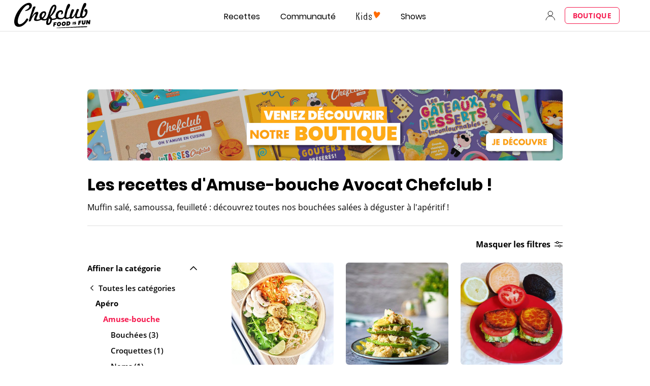

--- FILE ---
content_type: text/html; charset=utf-8
request_url: https://www.google.com/recaptcha/api2/aframe
body_size: 268
content:
<!DOCTYPE HTML><html><head><meta http-equiv="content-type" content="text/html; charset=UTF-8"></head><body><script nonce="T-GeGtUWPLvYOT93pBAgrA">/** Anti-fraud and anti-abuse applications only. See google.com/recaptcha */ try{var clients={'sodar':'https://pagead2.googlesyndication.com/pagead/sodar?'};window.addEventListener("message",function(a){try{if(a.source===window.parent){var b=JSON.parse(a.data);var c=clients[b['id']];if(c){var d=document.createElement('img');d.src=c+b['params']+'&rc='+(localStorage.getItem("rc::a")?sessionStorage.getItem("rc::b"):"");window.document.body.appendChild(d);sessionStorage.setItem("rc::e",parseInt(sessionStorage.getItem("rc::e")||0)+1);localStorage.setItem("rc::h",'1768586578917');}}}catch(b){}});window.parent.postMessage("_grecaptcha_ready", "*");}catch(b){}</script></body></html>

--- FILE ---
content_type: image/svg+xml
request_url: https://www.chefclub.tv/static/lactose-free-622a247bd55337e335f04353d5873eb1.svg
body_size: 39
content:
<svg id="root" width="22" height="22" xmlns="http://www.w3.org/2000/svg"><path d="M11 0a11 11 0 1 0 0 22 11 11 0 0 0 0-22Zm0 21A10 10 0 0 1 4.09 3.79L7 6.67 5.74 8.5l-.24.35V17a.5.5 0 0 0 .5.5h10a.5.5 0 0 0 .5-.5v-.79l1.71 1.7A10 10 0 0 1 11 21Zm1.5-10.21V9.15L14 6.9l1.5 2.25v4.64l-3-3Zm3 4.42v1.29h-3v-4.29l3 3Zm-2-9.71h-5v-1h5v1Zm-.43 1-1.34 2h-1.52l-2-2h4.86Zm-1.57 4.71v5.29h-5v-7h3.29l1.71 1.71ZM8.79 8.5H6.93l.75-1.12L8.79 8.5Zm7.71 6.29V8.85L14.6 6l-.1-.15V4a.5.5 0 0 0-.5-.5H8a.5.5 0 0 0-.5.5v1.79L4.84 3.14a10 10 0 0 1 14 14l-2.34-2.35Z" fill="currentColor"/></svg>

--- FILE ---
content_type: image/svg+xml
request_url: https://www.chefclub.tv/static/gluten-free-6e054834857321299c5add2542485edb.svg
body_size: 228
content:
<svg id="root" width="22" height="22" xmlns="http://www.w3.org/2000/svg"><path d="M11.06 8.69a3.47 3.47 0 0 0 0-5.36 3.31 3.31 0 0 0 0 5.36Zm0-3.8c.22.37.34.79.33 1.22-.03.35-.14.7-.32 1A2 2 0 0 1 10.65 6c.01-.4.13-.78.35-1.11h.06Z" fill="currentColor"/><path d="M11 0a11 11 0 1 0 0 22 11 11 0 0 0 0-22Zm10 11c0 2.44-.9 4.8-2.53 6.61l-3.9-3.81v-.53a.5.5 0 0 0-.49-.5c-.18 0-.36.02-.53.06l-.42-.41.16-.12a4.71 4.71 0 0 0 1.28-3.61.5.5 0 0 0-.43-.49A3.25 3.25 0 0 0 11 10.26l-.08-.08A3.76 3.76 0 0 0 9.8 8.62a2.33 2.33 0 0 0-.91-.44L4.26 3.66A10 10 0 0 1 21 11Zm-7.67 3 .22.23a3.1 3.1 0 0 1-.87 1.91c-.28.26-.63.45-1 .56.1-.83.45-1.6 1-2.23.18-.19.4-.35.63-.47h.02Zm-2.93-1.87a2.25 2.25 0 0 1-1.4-.76 3.47 3.47 0 0 1-.64-2.22l1.68 1.65c.17.43.29.88.36 1.33ZM11.74 11a2.58 2.58 0 0 1 1.85-1.8 3.4 3.4 0 0 1-.93 2.34l-.21.16-.71-.7ZM1 11c0-2.44.91-4.8 2.54-6.61l4 3.94a.46.46 0 0 0-.12.24c-.16 1.2.14 2.43.84 3.43a3.41 3.41 0 0 0 2.62 1.17H11c.43.02.85-.04 1.26-.17l.31.31c-.22.13-.42.28-.6.45-.48.5-.85 1.1-1.06 1.75A4.92 4.92 0 0 0 9.5 13.2a2.11 2.11 0 0 0-1.65-.43.49.49 0 0 0-.42.42 4.87 4.87 0 0 0 .83 3.44 3.25 3.25 0 0 0 2.16 1.13c0 .25.07.46.08.62a.51.51 0 0 0 .5.46.51.51 0 0 0 .48-.5v-.57c.68-.1 1.31-.4 1.82-.85.5-.5.85-1.14 1-1.84l3.37 3.31A10 10 0 0 1 1 11Zm9.19 5.66A2.27 2.27 0 0 1 9 15.94a3.51 3.51 0 0 1-.64-2.23c.18.04.35.12.49.23.72.75 1.2 1.7 1.36 2.72h-.02Z" fill="currentColor"/></svg>

--- FILE ---
content_type: application/javascript; charset=UTF-8
request_url: https://www.chefclub.tv/fad69110680e9821bd9e3b0f060a43fc1f16f982-26cc3fcce2d8ed9b7466.js
body_size: 3515
content:
"use strict";(self.webpackChunkchefclub_tv=self.webpackChunkchefclub_tv||[]).push([[3761],{16920:function(e,t,a){a.d(t,{A:function(){return c}});var n=a(45458),i=a(96540),r=a(86462),l=a(68154),o=a(6442),s=a(88864);function c(e){let{title:t,description:a="",image:c="",lang:d,link:u=[],meta:m=[],needsCanonical:v=!0}=e;const f=(0,o.A)(),{siteUrl:g,...p}=(0,s.A)(),h=(0,r.useLocation)();d||(d=f.locale);const E=(0,n.A)(u);!u.find((e=>"canonical"===e.rel))&&v&&E.push({rel:"canonical",href:g+h.pathname||""});const b=c?[{property:"og:image",content:c},{name:"twitter:image",content:c}]:[],y=a||p.description;return i.createElement(l.A,{htmlAttributes:{lang:d},title:t,titleTemplate:`%s | ${p.title}`,link:E,meta:[{name:"description",content:y},{property:"og:title",content:t},{property:"og:description",content:y},{property:"og:type",content:"website"},{name:"twitter:card",content:"summary"},{name:"twitter:title",content:t},{name:"twitter:description",content:y},{name:"p:domain_verify",content:"4d1ac52a5a8059bab67a3499b0a70e1f"}].concat([].concat(b,(0,n.A)(m)))})}},36631:function(e,t,a){a.d(t,{A:function(){return y}});var n=a(96540),i=a(58065),r=a(1454),l=a(32218),o=a(13610),s=a(99846),c=a(97137),d=a(77086),u=a(92217),m="FullImageRecipeCard--1bd9178",v="imageContainer--81201be",f="image--5faa7a5",g="infos--cd28f1c",p="title--1764e11",h="userInfos--2ab543c",E="username--bd0052d",b="logoChefclub--abc778e";var y=e=>{var t,a,y,A,C,k,N,_,w,x,B,S,R;let{hit:I}=e;const L=(0,d.x)(null===(t=I.author)||void 0===t?void 0:t.user_types[0]),M="creator"===(null==L?void 0:L.id),F="chefclub-staff"===(null==L?void 0:L.id),H=null===(a=I.author)||void 0===a||null===(y=a.username)||void 0===y?void 0:y.length,$=null===(A=I.author)||void 0===A||null===(C=A.image_url)||void 0===C?void 0:C.length;return n.createElement(s.A,{to:`${I.absolute_url.replace("/Rezepte/","/rezepte/")}`,absoluteLink:!0,className:m},n.createElement("div",{className:v},n.createElement("img",{className:f,src:I.web_cover_thumbnail,alt:I.title,loading:"lazy"})),n.createElement(u.A,{ratingsAverage:null===(k=I.ratings_average)||void 0===k?void 0:k.toFixed(1),ratingsCount:I.ratings_count,isOnListingPage:!0}),n.createElement("div",{className:g},n.createElement("div",{className:p},n.createElement(c.DZ,{variant:"extraSmall",noMargin:!0},I.title)),n.createElement("div",{className:h},H&&!F?n.createElement(n.Fragment,null,n.createElement(r.A,{user:{username:null===(N=I.author)||void 0===N?void 0:N.username,id:"ChefClub",profilePicture:null===(_=I.author)||void 0===_?void 0:_.image_url,userTypes:null===(w=I.author)||void 0===w?void 0:w.user_types},variant:{mobile:"extraExtraSmall",desktop:"extraSmall"},color:M?"var(--creators-color)":"var(--gray4-color)",lazy:!0}),n.createElement("div",{className:E},n.createElement(c.nB,{variant:"body4",semiBold:!0,color:"black",title:I.author.username},I.author.username),(null==L?void 0:L.messageId)&&n.createElement(c.nB,{variant:"body4",semiBold:!0,color:"gray2"},n.createElement(i.A,{id:L.messageId})))):n.createElement(n.Fragment,null,$?n.createElement(r.A,{user:{username:null===(x=I.author)||void 0===x?void 0:x.username,id:"ChefClub",profilePicture:null===(B=I.author)||void 0===B?void 0:B.image_url,userTypes:null===(S=I.author)||void 0===S?void 0:S.user_types},variant:{mobile:"extraExtraSmall",desktop:"extraSmall"},color:M?"var(--creators-color)":"var(--gray4-color)",lazy:!0}):n.createElement(l.A,{className:b,href:o.A,mainColor:`var(--${"kids"===I.vertical?"kids":"original"}-color)`,width:"28",height:"28",title:"Chefclub"}),n.createElement("div",{className:E},n.createElement(c.nB,{variant:"body4",semiBold:!0,color:"black",title:"Team"},H?null===(R=I.author)||void 0===R?void 0:R.username:"Team"),n.createElement(c.nB,{variant:"body4",semiBold:!0,color:"gray2"},null!=L&&L.messageId?n.createElement(i.A,{id:L.messageId}):"Chefclub "+("kids"===I.vertical?"Kids":"")))))))}},36761:function(e,t,a){var n=a(96540),i=a(68154);t.A=function(e){let{items:t}=e;const a={"@context":"https://schema.org/","@type":"BreadcrumbList",itemListElement:null==t?void 0:t.map(((e,t)=>{let a={"@type":"ListItem",position:t+1,name:e.label};if(null!=e&&e.link){const t=/^\/(?!\/)/.test(e.link),n="https://www.chefclub.tv";a={...a,item:t?`${n}${e.link}`:e.link}}return a}))};return n.createElement(i.A,null,n.createElement("script",{type:"application/ld+json"},JSON.stringify(a)))}},45611:function(e,t,a){a.d(t,{E:function(){return i}});var n=a(37352);function i(e,t){const a=(0,n.UX)(t);if(isNaN(e))return"0";let i=e,r="";e>1e6?(i=e/1e6,r="text:x-abbr-million"):e>1e4&&(i=e/1e3,r="text:x-abbr-thousand");const l=new Intl.NumberFormat(t,{maximumFractionDigits:1}).format(i);return""!==r?a.formatMessage({id:r},{value:l}):String(l)}},65655:function(e,t,a){a.d(t,{A:function(){return r}});var n=a(96540);const i="validated_email_required";function r(e,t){(0,n.useEffect)((()=>{var t;(null==e||null===(t=e.data)||void 0===t?void 0:t.details_v2.some((e=>e.error_code===i)))&&window.openEmailValidationModal()}),[e]),t&&t()}},88864:function(e,t,a){var n=a(55268);t.A=function(){return(0,n.useStaticQuery)("2724007671").site.siteMetadata}},92217:function(e,t,a){a.d(t,{A:function(){return D}});var n=a(96540),i=a(32485),r=a.n(i),l=a(6442),o=a(58065),s=a(66229),c=a(32218),d=a.p+"static/full-star-5fd4c9784b62a814dbd36e8b19d2004c.svg",u=a(51666),m=a(82733),v=a.p+"static/empty-star-b0a5a61f21261f7f6f317e9b71e338af.svg",f=a(21356),g=a(65655),p=a(46110),h=a(74719),E="root--1f8129f",b="isRated--6c88ad6",y="closeButton--96ec286",A="rowModal--d6250df",C="imageContainer--40fc6b1",k="content--413fe31",N="recipeTitle--fcbd92d",_="tilt--51effa8",w="starsContainer--3d08b45",x="shift--63d1dfb",B="star--8a9faa2",S="appearingSection--541a7c6",R="appear--fb3065c",I="reasonsContainer--8bd243e",L="ratingReason--01f70ec",M="isActive--af01c4f",F="confirmationButton--1803a64";var H=e=>{let{image:t,title:a,uuid:i,open:o,onClose:H}=e;const $=(0,l.A)(),T=$.locale,z=(0,s.d4)(h.dt),O={isRated:!1,ratingScore:null,isHovered:null,ratingReasons:[]},{0:P,1:D}=(0,n.useState)(O),{isRated:W,ratingScore:U,isHovered:V,ratingReasons:Z}=P,{data:j,isLoading:q,isSuccess:J}=(0,p.WH)({lang:T}),{data:K,isSuccess:Q}=(0,p.sW)({recipe_uuid:i,user:null==z?void 0:z.id},{skip:!z}),[X,{isSuccess:G,isLoading:Y,error:ee}]=(0,p.hV)(),[te,{isSuccess:ae,isLoading:ne,error:ie}]=(0,p.hf)(),re=Q&&K&&(null==K?void 0:K.find((e=>(null==e?void 0:e.user)===(null==z?void 0:z.id))));(0,n.useEffect)((()=>{if(J){var e;const t=null==j||null===(e=j.filter((e=>e.available_for_stars.includes(U))))||void 0===e?void 0:e.map((e=>({...e,selected:!!re&&re.reasons.some((t=>t.uuid===e.uuid))})));D({...P,ratingReasons:t})}}),[U]),(0,n.useEffect)((()=>{oe()}),[Q]);const le=()=>D(O),oe=()=>{if(Q&&re){const e=re.rating_score;D({...P,isRated:!!K.length,isHovered:e,ratingScore:e})}},se=()=>{H&&H(!1),le()};(0,g.A)(ee),(0,g.A)(ie);const ce=()=>{var e,t;const a=K&&K.some((e=>e.user===(null==z?void 0:z.id))),n=[];null==Z||null===(e=Z.map((e=>e.uuid)))||void 0===e||null===(t=e.filter(((e,t)=>Z[t].selected)))||void 0===t||t.map((e=>n.push({uuid:e})));const r={recipe_uuid:i,rating_score:U,reasons:n,comment:"Rating comment"};a?te(r):X(r)};return(0,n.useEffect)((()=>{(G||ae)&&location.reload()}),[G,ae]),n.createElement(u.A,{open:o,onClose:se,unmountOnExit:!0,mode:"fixed"},(e=>{var i;return n.createElement("div",{className:r()(E,{[b]:W}),ref:e},n.createElement("div",{className:y,onClick:se},n.createElement(m.A,{width:"26",height:"26"})),n.createElement(f.fI,{className:A},n.createElement(f.fv,{width:12,className:r()(C,_),style:{backgroundImage:`url(${t})`}}),n.createElement(f.fv,{width:12,className:k},n.createElement(f.DZ,{variant:"modal",color:"original",className:N},a),n.createElement("div",{className:r()(w,{[x]:W})},null===(i=Array.from({length:5}))||void 0===i?void 0:i.map(((e,t)=>n.createElement(c.A,{key:t++,className:B,href:W&&U&&U>=t||V&&V>=t?d:v,color:"var(--cocktails-color)",width:32,height:31,onMouseLeave:()=>D({...P,isHovered:null}),onMouseEnter:()=>D({...P,isHovered:t}),onClick:U===t?()=>le():()=>(e=>D({...P,ratingScore:e,isRated:!0}))(t)}))))),n.createElement("div",{className:r()(S,{[R]:W})},n.createElement("div",{className:I},q?n.createElement(f.aH,null):W&&J&&Z?n.createElement(n.Fragment,null,null==Z?void 0:Z.map(((e,t)=>{var a,i;return(null==e||null===(a=e.translation)||void 0===a||null===(i=a.name)||void 0===i?void 0:i.length)&&n.createElement(f.nB,{key:t,variant:"body2",color:Z[t].selected?"original":"gray2",semiBold:!0,className:r()(L,{[M]:Z[t].selected}),onClick:()=>(e=>D({...P,ratingReasons:null==Z?void 0:Z.map(((t,a)=>({...t,selected:a===e?!t.selected:t.selected})))}))(t)},e.translation.name)}))):n.createElement(f.nB,{variant:"body2",semiBold:!0},$.formatMessage({id:"recipe/comments/text:error-create-comment"}))),W&&J&&Z&&n.createElement(f.$n,{className:F,variant:"primary",fullWidth:!0,color:"original",onClick:ce,disabled:Y||ne},Y||ne?n.createElement(f.aH,null):$.formatMessage({id:"recipe/ratings/action:confirm"})))))}))},$=a(54629),T=a(9250),z=a(5642),O=a(45611),P={ratingsSection:"ratingsSection--97d8c45",shift:"shift--f0049a5",leftContainer:"leftContainer--9b8df08",scoreContainer:"scoreContainer--641af62",star:"star--66ad229",ctaButton:"ctaButton--ee91005"};function D(e){let{image:t,title:a,uuid:i,ratingsAverage:u=0,ratingsCount:m=0,isOnListingPage:v}=e;const g=(0,l.A)(),p=g.locale,h=(0,T.A)(),{isLoggedIn:E}=(0,s.d4)(z.o_),{toggleModal:b}=(0,n.useContext)($.I),{0:y,1:A}=(0,n.useState)(!1),C=v?{marginBottom:"-15px"}:{marginTop:"-16px"},k={width:v?h?12:16:20,height:v?h?11:15:20},N=(0,O.E)(m,p);return n.createElement(n.Fragment,null,n.createElement("div",{className:r()(P.ratingsSection,{[P.shift]:v}),style:C},n.createElement("div",{className:P.leftContainer},!!u&&n.createElement("div",{className:P.scoreContainer},n.createElement(c.A,{className:P.star,href:d,color:"var(--cocktails-color)",width:k.width,height:k.height}),n.createElement(f.nB,{variant:v?"body3":"body1",semiBold:!0},u)),n.createElement(f.nB,{variant:v?"body4":"body2",semiBold:!v,color:"gray2"},n.createElement(o.A,{id:"recipe/ratings/text:rating-count",values:{count:N}}))),!v&&n.createElement(f.$n,{className:P.ctaButton,variant:"secondary",color:"black",onClick:E?()=>{!y&&A(!0)}:()=>{b&&b(g.formatMessage({id:"onboard/text:login-intent-rate-recipe"}))}},g.formatMessage({id:"recipe/action:rate"}))),y&&!v&&i&&n.createElement(H,{open:y,onClose:A,image:t,title:a,uuid:i}))}}}]);

--- FILE ---
content_type: image/svg+xml
request_url: https://www.chefclub.tv/static/healthy-f5ed76de38e93bf0f7677864ef97c835.svg
body_size: 471
content:
<svg id="root" width="21" height="23" fill="currentcolor" xmlns="http://www.w3.org/2000/svg"><path d="M13.36 1.09a1.93 1.93 0 0 0-.71-.76 2 2 0 0 0-1.95 0l-.2.04-.19-.13a2 2 0 0 0-1.94.03 1.98 1.98 0 0 0-1.03 1.84c.01.47.14.94.37 1.36.27.43.6.81.98 1.15.42.4.87.76 1.35 1.08l.16.09h.3c.08.02.18.02.27 0l.18-.09c.48-.32.93-.68 1.35-1.08.37-.35.69-.75.94-1.19.24-.4.37-.87.37-1.34 0-.35-.08-.7-.25-1Zm-1.08 1.88c-.2.34-.45.64-.74.9-.34.32-.7.6-1.09.84a7.76 7.76 0 0 1-1.09-.83c-.27-.29-.5-.61-.67-.97a1.63 1.63 0 0 1-.24-.82c0-.2.04-.38.13-.55a.93.93 0 0 1 .32-.33.97.97 0 0 1 .88-.03c.11.06.2.15.27.26a.55.55 0 0 0 .93 0 .7.7 0 0 1 .28-.26.87.87 0 0 1 .84 0 .9.9 0 0 1 .32.35c.09.16.13.35.13.53 0 .3-.1.6-.25.85l-.02.06Z"/><path d="M14.12 13.53h.68c.8.04 1.58-.2 2.22-.68l.08-.07 3.42-3.44a1.63 1.63 0 0 0-1.08-2.78A1.63 1.63 0 0 0 17.87 5a1.62 1.62 0 0 0-1.62-1.57c-.44 0-.85.18-1.16.48l-3.4 3.51-.1.13a4.35 4.35 0 0 0-.6 2.8v.09l-1 1-1.08-1.09a4.49 4.49 0 0 0-1.45-3.74 6.25 6.25 0 0 0-4.2-2.08 3.26 3.26 0 0 0-2.34.9C-.65 7.04-.18 9.78 2.1 11.95a4.34 4.34 0 0 0 3.85 1.6l.98.99-4.05 4.02a2.17 2.17 0 0 0 1.48 3.71 2.17 2.17 0 0 0 1.58-.68l4.01-4.01 4.18 4.15a1.94 1.94 0 0 0 1.42.6 2.17 2.17 0 0 0 1.56-.69c.38-.37.62-.86.68-1.39a1.97 1.97 0 0 0-.58-1.6l-4.16-4.15.99-.99.1.02ZM6.3 12.36a4.8 4.8 0 0 1-1.09.14 3.31 3.31 0 0 1-2.39-1.29C.93 9.3.64 7.28 1.7 6.23a2.17 2.17 0 0 1 1.57-.61c1.33.12 2.56.75 3.43 1.76a3.65 3.65 0 0 1 1.15 3.48l1.38 1.38-1.54 1.5-1.38-1.38Zm10.08 7.01a.99.99 0 0 1-.08 1.45 1.15 1.15 0 0 1-.8.36.9.9 0 0 1-.65-.27l-4.1-4.1 1.54-1.54 4.1 4.1Zm-4.08-5.63-.77.77-1.55 1.54-.76.77-4.03 4.02a1.09 1.09 0 0 1-.84.34 1.09 1.09 0 0 1-.76-1.85l4.05-4.06.77-.76 1.53-1.54.77-.77 1.37-1.34a4.57 4.57 0 0 1 .38-2.69l3.46-3.46a.55.55 0 0 1 .92.41.54.54 0 0 1-.16.39l-2.3 2.3a.54.54 0 0 0 .6.88.51.51 0 0 0 .16-.12l2.32-2.3a.51.51 0 0 1 .38-.16.53.53 0 0 1 .38.16.54.54 0 0 1 0 .77l-2.3 2.3a.54.54 0 0 0 0 .77c.1.1.24.17.39.17.14 0 .28-.06.38-.17l2.3-2.3a.54.54 0 0 1 .38-.2c.15 0 .29.05.4.16a.52.52 0 0 1 0 .76l-3.47 3.5c-.45.32-1 .47-1.55.43H13.6l-1.3 1.28Z"/></svg>